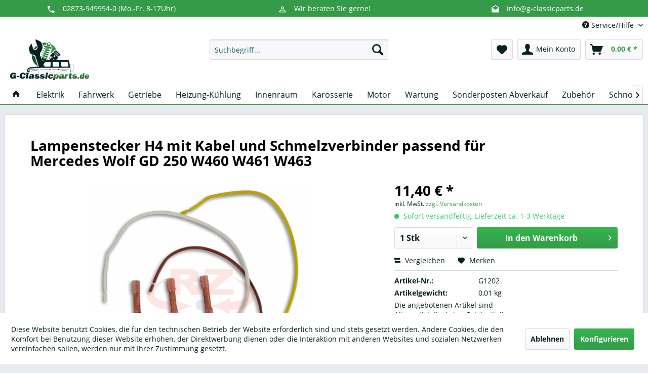

--- FILE ---
content_type: text/html; charset=UTF-8
request_url: https://www.g-classicparts.de/lampenstecker-h4-mit-kabel-und-schmelzverbinder-passend-fuer-mercedes-wolf-gd-250-w460-w461-w463
body_size: 10959
content:
<!DOCTYPE html> <html class="no-js" lang="de" itemscope="itemscope" itemtype="https://schema.org/WebPage"> <head> <meta charset="utf-8"> <meta name="author" content="G Classicparts" /> <meta name="robots" content="index,follow" /> <meta name="revisit-after" content="15 days" /> <meta name="keywords" content="Sie, Sehr, Fahrgestellnummer, Rücksendungen, zuordnen, Teile, richtigen, wir, auf. Denn, uns, Kontakt, Fahrzeugs, Ihres, Verbindung, geehrter, bitte, nehmen, passt dann, Fahrzeug, Ihrem" /> <meta name="description" content="Sehr geehrter Kunde, falls Sie sich nicht sicher sind ob das angebotene Ersatzteil bei Ihrem Fahrzeug passt, dann nehmen Sie bitte in Verbindung mit …" /> <meta property="og:type" content="product" /> <meta property="og:site_name" content="G-Classicparts" /> <meta property="og:url" content="https://www.g-classicparts.de/lampenstecker-h4-mit-kabel-und-schmelzverbinder-passend-fuer-mercedes-wolf-gd-250-w460-w461-w463" /> <meta property="og:title" content="Lampenstecker H4 mit Kabel und Schmelzverbinder passend für Mercedes Wolf GD 250 W460 W461 W463" /> <meta property="og:description" content="Sehr geehrter Kunde, falls Sie sich nicht sicher sind ob das angebotene Ersatzteil bei Ihrem Fahrzeug passt, dann nehmen Sie bitte in Verbindung…" /> <meta property="og:image" content="https://www.g-classicparts.de/media/image/85/50/ec/G1202-0.png" /> <meta property="product:brand" content="_" /> <meta property="product:price" content="11,40" /> <meta property="product:product_link" content="https://www.g-classicparts.de/lampenstecker-h4-mit-kabel-und-schmelzverbinder-passend-fuer-mercedes-wolf-gd-250-w460-w461-w463" /> <meta name="twitter:card" content="product" /> <meta name="twitter:site" content="G-Classicparts" /> <meta name="twitter:title" content="Lampenstecker H4 mit Kabel und Schmelzverbinder passend für Mercedes Wolf GD 250 W460 W461 W463" /> <meta name="twitter:description" content="Sehr geehrter Kunde, falls Sie sich nicht sicher sind ob das angebotene Ersatzteil bei Ihrem Fahrzeug passt, dann nehmen Sie bitte in Verbindung…" /> <meta name="twitter:image" content="https://www.g-classicparts.de/media/image/85/50/ec/G1202-0.png" /> <meta itemprop="copyrightHolder" content="G-Classicparts" /> <meta itemprop="copyrightYear" content="2023" /> <meta itemprop="isFamilyFriendly" content="True" /> <meta itemprop="image" content="https://www.g-classicparts.de/media/image/06/79/4c/g-classicparts-logo.png" /> <meta name="viewport" content="width=device-width, initial-scale=1.0"> <meta name="mobile-web-app-capable" content="yes"> <meta name="apple-mobile-web-app-title" content="G-Classicparts"> <meta name="apple-mobile-web-app-capable" content="yes"> <meta name="apple-mobile-web-app-status-bar-style" content="default"> <link rel="apple-touch-icon-precomposed" href="https://www.g-classicparts.de/media/image/95/39/74/apple-icon-180x180.png"> <link rel="shortcut icon" href="https://www.g-classicparts.de/media/image/95/39/74/apple-icon-180x180.png"> <meta name="msapplication-navbutton-color" content="#359B49" /> <meta name="application-name" content="G-Classicparts" /> <meta name="msapplication-starturl" content="https://www.g-classicparts.de/" /> <meta name="msapplication-window" content="width=1024;height=768" /> <meta name="msapplication-TileImage" content="https://www.g-classicparts.de/media/image/e1/97/b8/ms-icon-150x150.png"> <meta name="msapplication-TileColor" content="#359B49"> <meta name="theme-color" content="#359B49" /> <link rel="canonical" href="https://www.g-classicparts.de/lampenstecker-h4-mit-kabel-und-schmelzverbinder-passend-fuer-mercedes-wolf-gd-250-w460-w461-w463" /> <title itemprop="name">Lampenstecker H4 mit Kabel und Schmelzverbinder passend für Mercedes Wolf GD 250 W460 W461 W463 | G-Classicparts</title> <link href="/web/cache/1768224773_30833eec49babe03d8ba26c64059edca.css" media="all" rel="stylesheet" type="text/css" /> <link type="text/css" media="all" rel="stylesheet" href="/engine/Shopware/Plugins/Community/Frontend/sKUZOPreisAufAnfrage/view/frontend/_resources/styles/PreisAufAnfrage.css" /> <script>
window.basketData = {
hasData: false,
data:[]
};
</script> <script>
var gaProperty = 'G-8PK7KY3F2C';
// Disable tracking if the opt-out cookie exists.
var disableStr = 'ga-disable-' + gaProperty;
if (document.cookie.indexOf(disableStr + '=true') > -1) {
window[disableStr] = true;
}
// Opt-out function
function gaOptout() {
document.cookie = disableStr + '=true; expires=Thu, 31 Dec 2199 23:59:59 UTC; path=/';
window[disableStr] = true;
}
</script> <div data-googleAnalytics="true" data-googleConversionID="" data-googleConversionLabel="" data-googleConversionLanguage="" data-googleTrackingID="G-8PK7KY3F2C" data-googleAnonymizeIp="1" data-googleOptOutCookie="1" data-googleTrackingLibrary="ua" data-realAmount="" data-showCookieNote="1" data-cookieNoteMode="1" > </div> </head> <body class="is--ctl-detail is--act-index" > <div class="features-bar visible--all features-bar-hidden zenit--visible-xs zenit--visible-s zenit--visible-m zenit--visible-l zenit--visible-xl "> <div class="container"> <div class="block-group"> <div class="block features--column column--3 zenit--visible-xs zenit--visible-s zenit--visible-m zenit--visible-l zenit--visible-xl "> <ul class="column--wrap "> <li class="column--inner"> <a class="inner--item" target="_self" href="tel:+4928739499940" title=""> <i class="zenit-icon-material-phone"></i> <span>02873-949994-0 (Mo.-Fr. 8-17Uhr)</span> </a> </li> <li class="column--inner"> <a class="inner--item" target="_self" href="tel:+4928739499940" title=""> <i class="zenit-icon-material-phone"></i> <span></span> </a> </li> </ul> </div> <div class="block features--column column--3 zenit--visible-m zenit--visible-l zenit--visible-xl "> <ul class="column--wrap "> <li class="column--inner"> <a class="inner--item" target="_self" href="/kontaktformular" title=""> <i class="zenit-icon-material-users"></i> <span>Wir beraten Sie gerne!</span> </a> </li> <li class="column--inner"> <a class="inner--item" target="_self" href="/kontaktformular" title=""> <i class="zenit-icon-material-users"></i> <span></span> </a> </li> </ul> </div> <div class="block features--column column--3 zenit--visible-m zenit--visible-l zenit--visible-xl "> <ul class="column--wrap "> <li class="column--inner"> <a class="inner--item" target="_self" href="/kontaktformular" title=""> <i class="zenit-icon-material-mail"></i> <span>info@g-classicparts.de</span> </a> </li> <li class="column--inner"> <a class="inner--item" target="_self" href="/kontaktformular" title=""> <i class="zenit-icon-material-mail"></i> <span></span> </a> </li> </ul> </div> </div> </div> </div> <div class="page-wrap"> <noscript class="noscript-main"> <div class="alert is--warning"> <div class="alert--icon"> <i class="icon--element icon--warning"></i> </div> <div class="alert--content"> Um G-Classicparts in vollem Umfang nutzen zu k&ouml;nnen, empfehlen wir Ihnen Javascript in Ihrem Browser zu aktiveren. </div> </div> </noscript> <header class="header-main"> <div class="top-bar"> <div class="container block-group"> <nav class="top-bar--navigation block" role="menubar">   <div class="navigation--entry entry--compare is--hidden" role="menuitem" aria-haspopup="true" data-drop-down-menu="true">   </div> <div class="navigation--entry entry--service has--drop-down" role="menuitem" aria-haspopup="true" data-drop-down-menu="true"> <i class="icon--service"></i> Service/Hilfe <ul class="service--list is--rounded" role="menu"> <li class="service--entry" role="menuitem"> <a class="service--link" href="https://www.g-classicparts.de/agb-g-classicparts" title="AGB G-Classicparts" > AGB G-Classicparts </a> </li> <li class="service--entry" role="menuitem"> <a class="service--link" href="https://www.g-classicparts.de/batteriehinweis" title="Batteriehinweis" > Batteriehinweis </a> </li> <li class="service--entry" role="menuitem"> <a class="service--link" href="https://www.g-classicparts.de/versandbedingungen" title="Versandbedingungen" > Versandbedingungen </a> </li> <li class="service--entry" role="menuitem"> <a class="service--link" href="https://www.g-classicparts.de/widerrufsrecht" title="Widerrufsrecht" > Widerrufsrecht </a> </li> <li class="service--entry" role="menuitem"> <a class="service--link" href="https://www.g-classicparts.de/datenschutzerklaerung" title="Datenschutzerklärung" > Datenschutzerklärung </a> </li> <li class="service--entry" role="menuitem"> <a class="service--link" href="https://www.g-classicparts.de/impressum" title="Impressum" > Impressum </a> </li> <li class="service--entry" role="menuitem"> <a class="service--link" href="https://www.g-classicparts.de/kontaktformular" title="Kontakt" target="_self"> Kontakt </a> </li> </ul> </div> </nav> </div> </div> <div class="container header--navigation"> <div class="logo-main block-group" role="banner"> <div class="logo--shop block"> <a class="logo--link" href="https://www.g-classicparts.de/" title="G-Classicparts - zur Startseite wechseln"> <picture> <source srcset="https://www.g-classicparts.de/media/image/06/79/4c/g-classicparts-logo.png" media="(min-width: 78.75em)"> <source srcset="https://www.g-classicparts.de/media/image/06/79/4c/g-classicparts-logo.png" media="(min-width: 64em)"> <source srcset="https://www.g-classicparts.de/media/image/06/79/4c/g-classicparts-logo.png" media="(min-width: 48em)"> <img srcset="https://www.g-classicparts.de/media/image/06/79/4c/g-classicparts-logo.png" alt="G-Classicparts - zur Startseite wechseln" /> </picture> </a> </div> </div> <nav class="shop--navigation block-group"> <ul class="navigation--list block-group" role="menubar"> <li class="navigation--entry entry--menu-left" role="menuitem"> <a class="entry--link entry--trigger btn is--icon-left" href="#offcanvas--left" data-offcanvas="true" data-offCanvasSelector=".sidebar-main" aria-label="Menü"> <i class="icon--menu"></i> Menü </a> </li> <li class="navigation--entry entry--search" role="menuitem" data-search="true" aria-haspopup="true" data-minLength="3"> <a class="btn entry--link entry--trigger" href="#show-hide--search" title="Suche anzeigen / schließen" aria-label="Suche anzeigen / schließen"> <i class="icon--search"></i> <span class="search--display">Suchen</span> </a> <form action="/search" method="get" class="main-search--form"> <input type="search" name="sSearch" aria-label="Suchbegriff..." class="main-search--field" autocomplete="off" autocapitalize="off" placeholder="Suchbegriff..." maxlength="30" /> <button type="submit" class="main-search--button" aria-label="Suchen"> <i class="icon--search"></i> <span class="main-search--text">Suchen</span> </button> <div class="form--ajax-loader">&nbsp;</div> </form> <div class="main-search--results"></div> </li>  <li class="navigation--entry entry--notepad" role="menuitem"> <a href="https://www.g-classicparts.de/note" title="Merkzettel" aria-label="Merkzettel" class="btn"> <i class="icon--heart"></i> </a> </li> <li class="navigation--entry entry--account" role="menuitem" data-offcanvas="true" data-offCanvasSelector=".account--dropdown-navigation"> <a href="https://www.g-classicparts.de/account" title="Mein Konto" aria-label="Mein Konto" class="btn is--icon-left entry--link account--link"> <i class="icon--account"></i> <span class="account--display"> Mein Konto </span> </a> </li> <li class="navigation--entry entry--cart" role="menuitem"> <a class="btn is--icon-left cart--link" href="https://www.g-classicparts.de/checkout/cart" title="Warenkorb" aria-label="Warenkorb"> <span class="cart--display"> Warenkorb </span> <span class="badge is--primary is--minimal cart--quantity is--hidden">0</span> <i class="icon--basket"></i> <span class="cart--amount"> 0,00&nbsp;&euro; * </span> </a> <div class="ajax-loader">&nbsp;</div> </li>  </ul> </nav> <div class="container--ajax-cart" data-collapse-cart="true" data-displayMode="offcanvas"></div> </div> </header> <nav class="navigation-main"> <div class="container" data-menu-scroller="true" data-listSelector=".navigation--list.container" data-viewPortSelector=".navigation--list-wrapper"> <div class="navigation--list-wrapper"> <ul class="navigation--list container" role="menubar" itemscope="itemscope" itemtype="https://schema.org/SiteNavigationElement"> <li class="navigation--entry is--home" role="menuitem"> <a class="navigation--link is--first" href="https://www.g-classicparts.de/" title="Home" itemprop="url"> <i class="icon--house"></i> </a> </li> <li class="navigation--entry" role="menuitem"><a class="navigation--link" href="https://www.g-classicparts.de/elektrik/" title="Elektrik" aria-label="Elektrik" itemprop="url"><span itemprop="name">Elektrik</span></a></li><li class="navigation--entry" role="menuitem"><a class="navigation--link" href="https://www.g-classicparts.de/fahrwerk/" title="Fahrwerk" aria-label="Fahrwerk" itemprop="url"><span itemprop="name">Fahrwerk</span></a></li><li class="navigation--entry" role="menuitem"><a class="navigation--link" href="https://www.g-classicparts.de/getriebe/" title="Getriebe" aria-label="Getriebe" itemprop="url"><span itemprop="name">Getriebe</span></a></li><li class="navigation--entry" role="menuitem"><a class="navigation--link" href="https://www.g-classicparts.de/heizung-kuehlung/" title="Heizung-Kühlung" aria-label="Heizung-Kühlung" itemprop="url"><span itemprop="name">Heizung-Kühlung</span></a></li><li class="navigation--entry" role="menuitem"><a class="navigation--link" href="https://www.g-classicparts.de/innenraum/" title="Innenraum" aria-label="Innenraum" itemprop="url"><span itemprop="name">Innenraum</span></a></li><li class="navigation--entry" role="menuitem"><a class="navigation--link" href="https://www.g-classicparts.de/karosserie/" title="Karosserie" aria-label="Karosserie" itemprop="url"><span itemprop="name">Karosserie</span></a></li><li class="navigation--entry" role="menuitem"><a class="navigation--link" href="https://www.g-classicparts.de/motor/" title="Motor" aria-label="Motor" itemprop="url"><span itemprop="name">Motor</span></a></li><li class="navigation--entry" role="menuitem"><a class="navigation--link" href="https://www.g-classicparts.de/wartung/" title="Wartung" aria-label="Wartung" itemprop="url"><span itemprop="name">Wartung</span></a></li><li class="navigation--entry" role="menuitem"><a class="navigation--link" href="https://www.g-classicparts.de/sonderposten-abverkauf/" title="Sonderposten Abverkauf" aria-label="Sonderposten Abverkauf" itemprop="url"><span itemprop="name">Sonderposten Abverkauf</span></a></li><li class="navigation--entry" role="menuitem"><a class="navigation--link" href="https://www.g-classicparts.de/zubehoer/" title="Zubehör" aria-label="Zubehör" itemprop="url"><span itemprop="name">Zubehör</span></a></li><li class="navigation--entry" role="menuitem"><a class="navigation--link" href="https://www.g-classicparts.de/schnorchel-und-snorkel/" title="Schnorchel und Snorkel" aria-label="Schnorchel und Snorkel" itemprop="url"><span itemprop="name">Schnorchel und Snorkel</span></a></li><li class="navigation--entry" role="menuitem"><a class="navigation--link" href="https://www.g-classicparts.de/bundeswehr/" title="Bundeswehr" aria-label="Bundeswehr" itemprop="url"><span itemprop="name">Bundeswehr</span></a></li><li class="navigation--entry" role="menuitem"><a class="navigation--link" href="https://www.g-classicparts.de/unimog-ersatzteile/" title="Unimog Ersatzteile" aria-label="Unimog Ersatzteile" itemprop="url"><span itemprop="name">Unimog Ersatzteile</span></a></li> </ul> </div> </div> </nav> <section class="content-main container block-group"> <nav class="product--navigation"> <a href="#" class="navigation--link link--prev"> <div class="link--prev-button"> <span class="link--prev-inner">Zurück</span> </div> <div class="image--wrapper"> <div class="image--container"></div> </div> </a> <a href="#" class="navigation--link link--next"> <div class="link--next-button"> <span class="link--next-inner">Vor</span> </div> <div class="image--wrapper"> <div class="image--container"></div> </div> </a> </nav> <div class="content-main--inner"> <div id='cookie-consent' class='off-canvas is--left block-transition' data-cookie-consent-manager='true'> <div class='cookie-consent--header cookie-consent--close'> Cookie-Einstellungen <i class="icon--arrow-right"></i> </div> <div class='cookie-consent--description'> Diese Website benutzt Cookies, die für den technischen Betrieb der Website erforderlich sind und stets gesetzt werden. Andere Cookies, die den Komfort bei Benutzung dieser Website erhöhen, der Direktwerbung dienen oder die Interaktion mit anderen Websites und sozialen Netzwerken vereinfachen sollen, werden nur mit Ihrer Zustimmung gesetzt. </div> <div class='cookie-consent--configuration'> <div class='cookie-consent--configuration-header'> <div class='cookie-consent--configuration-header-text'>Konfiguration</div> </div> <div class='cookie-consent--configuration-main'> <div class='cookie-consent--group'> <input type="hidden" class="cookie-consent--group-name" value="technical" /> <label class="cookie-consent--group-state cookie-consent--state-input cookie-consent--required"> <input type="checkbox" name="technical-state" class="cookie-consent--group-state-input" disabled="disabled" checked="checked"/> <span class="cookie-consent--state-input-element"></span> </label> <div class='cookie-consent--group-title' data-collapse-panel='true' data-contentSiblingSelector=".cookie-consent--group-container"> <div class="cookie-consent--group-title-label cookie-consent--state-label"> Technisch erforderlich </div> <span class="cookie-consent--group-arrow is-icon--right"> <i class="icon--arrow-right"></i> </span> </div> <div class='cookie-consent--group-container'> <div class='cookie-consent--group-description'> Diese Cookies sind für die Grundfunktionen des Shops notwendig. </div> <div class='cookie-consent--cookies-container'> <div class='cookie-consent--cookie'> <input type="hidden" class="cookie-consent--cookie-name" value="cookieDeclined" /> <label class="cookie-consent--cookie-state cookie-consent--state-input cookie-consent--required"> <input type="checkbox" name="cookieDeclined-state" class="cookie-consent--cookie-state-input" disabled="disabled" checked="checked" /> <span class="cookie-consent--state-input-element"></span> </label> <div class='cookie--label cookie-consent--state-label'> "Alle Cookies ablehnen" Cookie </div> </div> <div class='cookie-consent--cookie'> <input type="hidden" class="cookie-consent--cookie-name" value="allowCookie" /> <label class="cookie-consent--cookie-state cookie-consent--state-input cookie-consent--required"> <input type="checkbox" name="allowCookie-state" class="cookie-consent--cookie-state-input" disabled="disabled" checked="checked" /> <span class="cookie-consent--state-input-element"></span> </label> <div class='cookie--label cookie-consent--state-label'> "Alle Cookies annehmen" Cookie </div> </div> <div class='cookie-consent--cookie'> <input type="hidden" class="cookie-consent--cookie-name" value="shop" /> <label class="cookie-consent--cookie-state cookie-consent--state-input cookie-consent--required"> <input type="checkbox" name="shop-state" class="cookie-consent--cookie-state-input" disabled="disabled" checked="checked" /> <span class="cookie-consent--state-input-element"></span> </label> <div class='cookie--label cookie-consent--state-label'> Ausgewählter Shop </div> </div> <div class='cookie-consent--cookie'> <input type="hidden" class="cookie-consent--cookie-name" value="csrf_token" /> <label class="cookie-consent--cookie-state cookie-consent--state-input cookie-consent--required"> <input type="checkbox" name="csrf_token-state" class="cookie-consent--cookie-state-input" disabled="disabled" checked="checked" /> <span class="cookie-consent--state-input-element"></span> </label> <div class='cookie--label cookie-consent--state-label'> CSRF-Token </div> </div> <div class='cookie-consent--cookie'> <input type="hidden" class="cookie-consent--cookie-name" value="cookiePreferences" /> <label class="cookie-consent--cookie-state cookie-consent--state-input cookie-consent--required"> <input type="checkbox" name="cookiePreferences-state" class="cookie-consent--cookie-state-input" disabled="disabled" checked="checked" /> <span class="cookie-consent--state-input-element"></span> </label> <div class='cookie--label cookie-consent--state-label'> Cookie-Einstellungen </div> </div> <div class='cookie-consent--cookie'> <input type="hidden" class="cookie-consent--cookie-name" value="x-cache-context-hash" /> <label class="cookie-consent--cookie-state cookie-consent--state-input cookie-consent--required"> <input type="checkbox" name="x-cache-context-hash-state" class="cookie-consent--cookie-state-input" disabled="disabled" checked="checked" /> <span class="cookie-consent--state-input-element"></span> </label> <div class='cookie--label cookie-consent--state-label'> Individuelle Preise </div> </div> <div class='cookie-consent--cookie'> <input type="hidden" class="cookie-consent--cookie-name" value="nocache" /> <label class="cookie-consent--cookie-state cookie-consent--state-input cookie-consent--required"> <input type="checkbox" name="nocache-state" class="cookie-consent--cookie-state-input" disabled="disabled" checked="checked" /> <span class="cookie-consent--state-input-element"></span> </label> <div class='cookie--label cookie-consent--state-label'> Kundenspezifisches Caching </div> </div> <div class='cookie-consent--cookie'> <input type="hidden" class="cookie-consent--cookie-name" value="session" /> <label class="cookie-consent--cookie-state cookie-consent--state-input cookie-consent--required"> <input type="checkbox" name="session-state" class="cookie-consent--cookie-state-input" disabled="disabled" checked="checked" /> <span class="cookie-consent--state-input-element"></span> </label> <div class='cookie--label cookie-consent--state-label'> Session </div> </div> <div class='cookie-consent--cookie'> <input type="hidden" class="cookie-consent--cookie-name" value="currency" /> <label class="cookie-consent--cookie-state cookie-consent--state-input cookie-consent--required"> <input type="checkbox" name="currency-state" class="cookie-consent--cookie-state-input" disabled="disabled" checked="checked" /> <span class="cookie-consent--state-input-element"></span> </label> <div class='cookie--label cookie-consent--state-label'> Währungswechsel </div> </div> </div> </div> </div> <div class='cookie-consent--group'> <input type="hidden" class="cookie-consent--group-name" value="comfort" /> <label class="cookie-consent--group-state cookie-consent--state-input"> <input type="checkbox" name="comfort-state" class="cookie-consent--group-state-input"/> <span class="cookie-consent--state-input-element"></span> </label> <div class='cookie-consent--group-title' data-collapse-panel='true' data-contentSiblingSelector=".cookie-consent--group-container"> <div class="cookie-consent--group-title-label cookie-consent--state-label"> Komfortfunktionen </div> <span class="cookie-consent--group-arrow is-icon--right"> <i class="icon--arrow-right"></i> </span> </div> <div class='cookie-consent--group-container'> <div class='cookie-consent--group-description'> Diese Cookies werden genutzt um das Einkaufserlebnis noch ansprechender zu gestalten, beispielsweise für die Wiedererkennung des Besuchers. </div> <div class='cookie-consent--cookies-container'> <div class='cookie-consent--cookie'> <input type="hidden" class="cookie-consent--cookie-name" value="sUniqueID" /> <label class="cookie-consent--cookie-state cookie-consent--state-input"> <input type="checkbox" name="sUniqueID-state" class="cookie-consent--cookie-state-input" /> <span class="cookie-consent--state-input-element"></span> </label> <div class='cookie--label cookie-consent--state-label'> Merkzettel </div> </div> </div> </div> </div> <div class='cookie-consent--group'> <input type="hidden" class="cookie-consent--group-name" value="statistics" /> <label class="cookie-consent--group-state cookie-consent--state-input"> <input type="checkbox" name="statistics-state" class="cookie-consent--group-state-input"/> <span class="cookie-consent--state-input-element"></span> </label> <div class='cookie-consent--group-title' data-collapse-panel='true' data-contentSiblingSelector=".cookie-consent--group-container"> <div class="cookie-consent--group-title-label cookie-consent--state-label"> Statistik & Tracking </div> <span class="cookie-consent--group-arrow is-icon--right"> <i class="icon--arrow-right"></i> </span> </div> <div class='cookie-consent--group-container'> <div class='cookie-consent--cookies-container'> <div class='cookie-consent--cookie'> <input type="hidden" class="cookie-consent--cookie-name" value="x-ua-device" /> <label class="cookie-consent--cookie-state cookie-consent--state-input"> <input type="checkbox" name="x-ua-device-state" class="cookie-consent--cookie-state-input" /> <span class="cookie-consent--state-input-element"></span> </label> <div class='cookie--label cookie-consent--state-label'> Endgeräteerkennung </div> </div> <div class='cookie-consent--cookie'> <input type="hidden" class="cookie-consent--cookie-name" value="_ga" /> <label class="cookie-consent--cookie-state cookie-consent--state-input"> <input type="checkbox" name="_ga-state" class="cookie-consent--cookie-state-input" /> <span class="cookie-consent--state-input-element"></span> </label> <div class='cookie--label cookie-consent--state-label'> Google Analytics </div> </div> <div class='cookie-consent--cookie'> <input type="hidden" class="cookie-consent--cookie-name" value="partner" /> <label class="cookie-consent--cookie-state cookie-consent--state-input"> <input type="checkbox" name="partner-state" class="cookie-consent--cookie-state-input" /> <span class="cookie-consent--state-input-element"></span> </label> <div class='cookie--label cookie-consent--state-label'> Partnerprogramm </div> </div> </div> </div> </div> </div> </div> <div class="cookie-consent--save"> <input class="cookie-consent--save-button btn is--primary" type="button" value="Einstellungen speichern" /> </div> </div> <aside class="sidebar-main off-canvas"> <div class="navigation--smartphone"> <ul class="navigation--list "> <li class="navigation--entry entry--close-off-canvas"> <a href="#close-categories-menu" title="Menü schließen" class="navigation--link"> Menü schließen <i class="icon--arrow-right"></i> </a> </li> </ul> <div class="mobile--switches">   </div> </div> <div class="sidebar--categories-wrapper" data-subcategory-nav="true" data-mainCategoryId="38712" data-categoryId="0" data-fetchUrl=""> <div class="categories--headline navigation--headline"> Kategorien </div> <div class="sidebar--categories-navigation"> <ul class="sidebar--navigation categories--navigation navigation--list is--drop-down is--level0 is--rounded" role="menu"> <li class="navigation--entry has--sub-children" role="menuitem"> <a class="navigation--link link--go-forward" href="https://www.g-classicparts.de/elektrik/" data-categoryId="38715" data-fetchUrl="/widgets/listing/getCategory/categoryId/38715" title="Elektrik" > Elektrik <span class="is--icon-right"> <i class="icon--arrow-right"></i> </span> </a> </li> <li class="navigation--entry has--sub-children" role="menuitem"> <a class="navigation--link link--go-forward" href="https://www.g-classicparts.de/fahrwerk/" data-categoryId="38718" data-fetchUrl="/widgets/listing/getCategory/categoryId/38718" title="Fahrwerk" > Fahrwerk <span class="is--icon-right"> <i class="icon--arrow-right"></i> </span> </a> </li> <li class="navigation--entry has--sub-children" role="menuitem"> <a class="navigation--link link--go-forward" href="https://www.g-classicparts.de/getriebe/" data-categoryId="38719" data-fetchUrl="/widgets/listing/getCategory/categoryId/38719" title="Getriebe" > Getriebe <span class="is--icon-right"> <i class="icon--arrow-right"></i> </span> </a> </li> <li class="navigation--entry has--sub-children" role="menuitem"> <a class="navigation--link link--go-forward" href="https://www.g-classicparts.de/heizung-kuehlung/" data-categoryId="38717" data-fetchUrl="/widgets/listing/getCategory/categoryId/38717" title="Heizung-Kühlung" > Heizung-Kühlung <span class="is--icon-right"> <i class="icon--arrow-right"></i> </span> </a> </li> <li class="navigation--entry has--sub-children" role="menuitem"> <a class="navigation--link link--go-forward" href="https://www.g-classicparts.de/innenraum/" data-categoryId="38721" data-fetchUrl="/widgets/listing/getCategory/categoryId/38721" title="Innenraum" > Innenraum <span class="is--icon-right"> <i class="icon--arrow-right"></i> </span> </a> </li> <li class="navigation--entry has--sub-children" role="menuitem"> <a class="navigation--link link--go-forward" href="https://www.g-classicparts.de/karosserie/" data-categoryId="38720" data-fetchUrl="/widgets/listing/getCategory/categoryId/38720" title="Karosserie" > Karosserie <span class="is--icon-right"> <i class="icon--arrow-right"></i> </span> </a> </li> <li class="navigation--entry has--sub-children" role="menuitem"> <a class="navigation--link link--go-forward" href="https://www.g-classicparts.de/motor/" data-categoryId="38716" data-fetchUrl="/widgets/listing/getCategory/categoryId/38716" title="Motor" > Motor <span class="is--icon-right"> <i class="icon--arrow-right"></i> </span> </a> </li> <li class="navigation--entry has--sub-children" role="menuitem"> <a class="navigation--link link--go-forward" href="https://www.g-classicparts.de/wartung/" data-categoryId="38723" data-fetchUrl="/widgets/listing/getCategory/categoryId/38723" title="Wartung" > Wartung <span class="is--icon-right"> <i class="icon--arrow-right"></i> </span> </a> </li> <li class="navigation--entry" role="menuitem"> <a class="navigation--link" href="https://www.g-classicparts.de/sonderposten-abverkauf/" data-categoryId="38860" data-fetchUrl="/widgets/listing/getCategory/categoryId/38860" title="Sonderposten Abverkauf" > Sonderposten Abverkauf </a> </li> <li class="navigation--entry has--sub-children" role="menuitem"> <a class="navigation--link link--go-forward" href="https://www.g-classicparts.de/zubehoer/" data-categoryId="38724" data-fetchUrl="/widgets/listing/getCategory/categoryId/38724" title="Zubehör" > Zubehör <span class="is--icon-right"> <i class="icon--arrow-right"></i> </span> </a> </li> <li class="navigation--entry" role="menuitem"> <a class="navigation--link" href="https://www.g-classicparts.de/schnorchel-und-snorkel/" data-categoryId="38858" data-fetchUrl="/widgets/listing/getCategory/categoryId/38858" title="Schnorchel und Snorkel" > Schnorchel und Snorkel </a> </li> <li class="navigation--entry" role="menuitem"> <a class="navigation--link" href="https://www.g-classicparts.de/bundeswehr/" data-categoryId="38851" data-fetchUrl="/widgets/listing/getCategory/categoryId/38851" title="Bundeswehr" > Bundeswehr </a> </li> <li class="navigation--entry" role="menuitem"> <a class="navigation--link" href="https://www.g-classicparts.de/unimog-ersatzteile/" data-categoryId="38856" data-fetchUrl="/widgets/listing/getCategory/categoryId/38856" title="Unimog Ersatzteile" > Unimog Ersatzteile </a> </li> </ul> </div> <div class="shop-sites--container is--rounded"> <div class="shop-sites--headline navigation--headline"> Informationen </div> <ul class="shop-sites--navigation sidebar--navigation navigation--list is--drop-down is--level0" role="menu"> <li class="navigation--entry" role="menuitem"> <a class="navigation--link" href="https://www.g-classicparts.de/agb-g-classicparts" title="AGB G-Classicparts" data-categoryId="57" data-fetchUrl="/widgets/listing/getCustomPage/pageId/57" > AGB G-Classicparts </a> </li> <li class="navigation--entry" role="menuitem"> <a class="navigation--link" href="https://www.g-classicparts.de/batteriehinweis" title="Batteriehinweis" data-categoryId="43" data-fetchUrl="/widgets/listing/getCustomPage/pageId/43" > Batteriehinweis </a> </li> <li class="navigation--entry" role="menuitem"> <a class="navigation--link" href="https://www.g-classicparts.de/versandbedingungen" title="Versandbedingungen" data-categoryId="58" data-fetchUrl="/widgets/listing/getCustomPage/pageId/58" > Versandbedingungen </a> </li> <li class="navigation--entry" role="menuitem"> <a class="navigation--link" href="https://www.g-classicparts.de/widerrufsrecht" title="Widerrufsrecht" data-categoryId="8" data-fetchUrl="/widgets/listing/getCustomPage/pageId/8" > Widerrufsrecht </a> </li> <li class="navigation--entry" role="menuitem"> <a class="navigation--link" href="https://www.g-classicparts.de/datenschutzerklaerung" title="Datenschutzerklärung" data-categoryId="7" data-fetchUrl="/widgets/listing/getCustomPage/pageId/7" > Datenschutzerklärung </a> </li> <li class="navigation--entry" role="menuitem"> <a class="navigation--link" href="https://www.g-classicparts.de/impressum" title="Impressum" data-categoryId="3" data-fetchUrl="/widgets/listing/getCustomPage/pageId/3" > Impressum </a> </li> <li class="navigation--entry" role="menuitem"> <a class="navigation--link" href="https://www.g-classicparts.de/kontaktformular" title="Kontakt" data-categoryId="1" data-fetchUrl="/widgets/listing/getCustomPage/pageId/1" target="_self"> Kontakt </a> </li> </ul> </div> </div> </aside> <div class="content--wrapper"> <div class="content product--details" itemscope itemtype="https://schema.org/Product" data-product-navigation="/widgets/listing/productNavigation" data-category-id="0" data-main-ordernumber="G1202" data-ajax-wishlist="true" data-compare-ajax="true" data-ajax-variants-container="true"> <header class="product--header"> <div class="product--info"> <h1 class="product--title" itemprop="name"> Lampenstecker H4 mit Kabel und Schmelzverbinder passend für Mercedes Wolf GD 250 W460 W461 W463 </h1> </div> </header> <div class="product--detail-upper block-group"> <div class="product--image-container image-slider product--image-zoom" data-image-slider="true" data-image-gallery="true" data-maxZoom="0" data-thumbnails=".image--thumbnails" > <div class="image-slider--container no--thumbnails"> <div class="image-slider--slide"> <div class="image--box image-slider--item"> <span class="image--element" data-img-large="https://www.g-classicparts.de/media/image/bc/67/91/G1202-0_1280x1280.png" data-img-small="https://www.g-classicparts.de/media/image/6d/27/2a/G1202-0_200x200.png" data-img-original="https://www.g-classicparts.de/media/image/85/50/ec/G1202-0.png" data-alt="Lampenstecker H4 mit Kabel und Schmelzverbinder passend für Mercedes Wolf GD 250 W460 W461 W463"> <span class="image--media"> <img srcset="https://www.g-classicparts.de/media/image/a1/40/e6/G1202-0_600x600.png, https://www.g-classicparts.de/media/image/48/47/1c/G1202-0_600x600@2x.png 2x" src="https://www.g-classicparts.de/media/image/a1/40/e6/G1202-0_600x600.png" alt="Lampenstecker H4 mit Kabel und Schmelzverbinder passend für Mercedes Wolf GD 250 W460 W461 W463" itemprop="image" /> </span> </span> </div> </div> </div> </div> <div class="product--buybox block"> <meta itemprop="brand" content="_"/> <meta itemprop="weight" content="0.01 kg"/> <div itemprop="offers" itemscope itemtype="https://schema.org/Offer" class="buybox--inner"> <meta itemprop="priceCurrency" content="EUR"/> <span itemprop="priceSpecification" itemscope itemtype="https://schema.org/PriceSpecification"> <meta itemprop="valueAddedTaxIncluded" content="true"/> </span> <meta itemprop="url" content="https://www.g-classicparts.de/lampenstecker-h4-mit-kabel-und-schmelzverbinder-passend-fuer-mercedes-wolf-gd-250-w460-w461-w463"/> <div class="product--price price--default"> <span class="price--content content--default"> <meta itemprop="price" content="11.40"> 11,40&nbsp;&euro; * </span> </div> <p class="product--tax" data-content="" data-modalbox="true" data-targetSelector="a" data-mode="ajax"> inkl. MwSt. <a title="Versandkosten" href="https://www.g-classicparts.de/versandbedingungen" style="text-decoration:underline">zzgl. Versandkosten</a> </p> <div class="product--delivery"> <link itemprop="availability" href="https://schema.org/InStock" /> <p class="delivery--information"> <span class="delivery--text delivery--text-available"> <i class="delivery--status-icon delivery--status-available"></i> Sofort versandfertig, Lieferzeit ca. 1-3 Werktage </span> </p> </div> <div class="product--configurator"> </div> <form name="sAddToBasket" method="post" action="https://www.g-classicparts.de/checkout/addArticle" class="buybox--form" data-add-article="true" data-eventName="submit" data-showModal="false" data-addArticleUrl="https://www.g-classicparts.de/checkout/ajaxAddArticleCart"> <input type="hidden" name="sActionIdentifier" value=""/> <input type="hidden" name="sAddAccessories" id="sAddAccessories" value=""/> <input type="hidden" name="sAdd" value="G1202"/> <div class="buybox--button-container block-group"> <div class="buybox--quantity block"> <div class="select-field"> <select id="sQuantity" name="sQuantity" class="quantity--select"> <option value="1">1 Stk</option> <option value="2">2 Stk</option> <option value="3">3 Stk</option> <option value="4">4 Stk</option> </select> </div> </div> <button class="buybox--button block btn is--primary is--icon-right is--center is--large" name="In den Warenkorb"> <span class="buy-btn--cart-add">In den</span> <span class="buy-btn--cart-text">Warenkorb</span> <i class="icon--arrow-right"></i> </button> </div> </form> <nav class="product--actions"> <form action="https://www.g-classicparts.de/compare/add_article/articleID/104700" method="post" class="action--form"> <button type="submit" data-product-compare-add="true" title="Vergleichen" class="action--link action--compare"> <i class="icon--compare"></i> Vergleichen </button> </form> <form action="https://www.g-classicparts.de/note/add/ordernumber/G1202" method="post" class="action--form"> <button type="submit" class="action--link link--notepad" title="Auf den Merkzettel" data-ajaxUrl="https://www.g-classicparts.de/note/ajaxAdd/ordernumber/G1202" data-text="Gemerkt"> <i class="icon--heart"></i> <span class="action--text">Merken</span> </button> </form> </nav> </div> <ul class="product--base-info list--unstyled"> <li class="base-info--entry entry--sku"> <strong class="entry--label"> Artikel-Nr.: </strong> <meta itemprop="productID" content="141452"/> <span class="entry--content" itemprop="sku"> G1202 </span> </li>  <li class="base-info--entry entry-attribute"> <strong class="entry--label"> Artikelgewicht: </strong> <span class="entry--content"> 0,01 kg </span> </li>  <li class="base-info--entry entry-attribute"> <span>Die angebotenen Artikel sind<br> Alternativteile, keine Originalteile</span> </li> </ul> </div> </div> <div class="tab-menu--product"> <div class="tab--navigation"> <a href="#" class="tab--link" title="Beschreibung" data-tabName="description">Beschreibung</a> </div> <div class="tab--container-list"> <div class="tab--container"> <div class="tab--header"> <a href="#" class="tab--title" title="Beschreibung">Beschreibung</a> </div> <div class="tab--preview"> Sehr geehrter Kunde, falls Sie sich nicht sicher sind ob das angebotene Ersatzteil bei Ihrem...<a href="#" class="tab--link" title=" mehr"> mehr</a> </div> <div class="tab--content"> <div class="buttons--off-canvas"> <a href="#" title="Menü schließen" class="close--off-canvas"> <i class="icon--arrow-left"></i> Menü schließen </a> </div> <div class="content--description"> <div class="content--title"> Produktinformationen "Lampenstecker H4 mit Kabel und Schmelzverbinder passend für Mercedes Wolf GD 250 W460 W461 W463" </div> <div class="product--description" itemprop="description"> <p>Sehr geehrter Kunde,<br /> falls Sie sich nicht sicher sind ob das angebotene Ersatzteil bei Ihrem Fahrzeug passt,<br /> dann nehmen Sie bitte in Verbindung mit der Fahrgestellnummer Ihres Fahrzeugs <a href="https://www.g-classicparts.de/kontaktformular">Kontakt </a>mit uns auf.<br /> Denn so k&ouml;nnen wir die richtigen Teile zuordnen und R&uuml;cksendungen vermeiden.</p> </div> <div class="content--title"> Weiterführende Links zu "Lampenstecker H4 mit Kabel und Schmelzverbinder passend für Mercedes Wolf GD 250 W460 W461 W463" </div> <ul class="content--list list--unstyled"> <li class="list--entry"> <a href="https://www.g-classicparts.de/anfrage-formular?sInquiry=detail&sOrdernumber=G1202" rel="nofollow" class="content--link link--contact" title="Fragen zum Artikel?"> <i class="icon--arrow-right"></i> Fragen zum Artikel? </a> </li> <li class="list--entry"> <a href="https://www.g-classicparts.de/listing/manufacturer/sSupplier/1" target="_parent" class="content--link link--supplier" title="Weitere Artikel von _"> <i class="icon--arrow-right"></i> Weitere Artikel von _ </a> </li> </ul> </div> </div> </div> </div> </div> <div class="tab-menu--cross-selling"> <div class="tab--navigation"> </div> <div class="tab--container-list"> </div> </div> </div> </div> </div> </section> <footer class="footer-main"> <div class="container"> <div class="footer--columns block-group"> <div class="footer--column column--hotline is--first block"> <div class="column--headline">Unsere Service Hotline</div> <div class="column--content"> <p class="column--desc">Telefonische Unterst&uuml;tzung und Beratung unter:<br /><br /><a href="tel:+4928739499940" class="footer--phone-link">+49 (0)2873 - 949994-0</a><br/>Mon - Do 08:00 - 17:00<br/>Fr. 08:00 - 15:00</p> </div> </div> <div class="footer--column column--menu block"> <div class="column--headline">Informationsmaterial</div> <nav class="column--navigation column--content"> <ul class="navigation--list" role="menu"> <li class="navigation--entry" role="menuitem"> <a class="navigation--link" href="https://www.g-classicparts.de/agb-g-classicparts" title="AGB G-Classicparts"> AGB G-Classicparts </a> </li> <li class="navigation--entry" role="menuitem"> <a class="navigation--link" href="https://www.g-classicparts.de/versandbedingungen" title="Versandbedingungen"> Versandbedingungen </a> </li> <li class="navigation--entry" role="menuitem"> <a class="navigation--link" href="https://www.g-classicparts.de/widerrufsrecht" title="Widerrufsrecht"> Widerrufsrecht </a> </li> <li class="navigation--entry" role="menuitem"> <a class="navigation--link" href="https://www.tow-tech.de/print/rz-kunststoffe_de_individuelle_Rampen.pdf" title="individuelle Rampen" target="_blank" rel="nofollow noopener"> individuelle Rampen </a> </li> <li class="navigation--entry" role="menuitem"> <a class="navigation--link" href="https://www.tow-tech.de/print/tow_tech_de_mobile_Waschplaetze.pdf" title="Mobile Waschplätze" target="_blank" rel="nofollow noopener"> Mobile Waschplätze </a> </li> <li class="navigation--entry" role="menuitem"> <a class="navigation--link" href="https://www.tow-tech.de/print/rz_kunststoffe_de_Stuetzplatten.pdf" title="Flyer über Stützplatten" target="_blank" rel="nofollow noopener"> Flyer über Stützplatten </a> </li> </ul> </nav> </div> <div class="footer--column column--menu block"> <div class="column--headline">Informationen</div> <nav class="column--navigation column--content"> <ul class="navigation--list" role="menu"> <li class="navigation--entry" role="menuitem"> <a class="navigation--link" href="https://www.g-classicparts.de/batteriehinweis" title="Batteriehinweis"> Batteriehinweis </a> </li> <li class="navigation--entry" role="menuitem"> <a class="navigation--link" href="https://www.g-classicparts.de/datenschutzerklaerung" title="Datenschutzerklärung"> Datenschutzerklärung </a> </li> <li class="navigation--entry" role="menuitem"> <a class="navigation--link" href="https://www.g-classicparts.de/impressum" title="Impressum"> Impressum </a> </li> <li class="navigation--entry" role="menuitem"> <a class="navigation--link" href="https://www.g-classicparts.de/kontaktformular" title="Kontakt" target="_self"> Kontakt </a> </li> </ul> </nav> </div> <div class="footer--column column--newsletter is--last block"> <div class="column--headline">Unsere Onlineshops</div> <div class="column--content"> <ul class="navigation--list is--level1" role="menu"> <li class="navigation--entry" role="menuitem"> <a class="navigation--link" href="https://www.rz-handel.de" title="" target="" rel="nofollow noopener"> RZ Handel </a> </li> <li class="navigation--entry" role="menuitem"> <a class="navigation--link" href="https://www.rz-kunststoffe.de/" title="" target="" rel="nofollow noopener"> RZ Kunststoffe </a> </li> <li class="navigation--entry" role="menuitem"> <a class="navigation--link" href="https://www.g-classicparts.de/" title="" target=""> G Classicparts </a> </li> <li class="navigation--entry" role="menuitem"> <a class="navigation--link" href="https://www.tow-tech.de" title="" target="" rel="nofollow noopener"> Tow Tech </a> </li> </ul> </div> </div> </div> <div class="footer--bottom"> <div class="footer--vat-info"> <p class="vat-info--text"> Hinweis: Artikel-, Teile-, Original- und Bestellnummern dienen nur dem Vergleich und sind keine Herkunftsbezeichnungen. <br>Die Nennung von Namen, Warenzeichen oder Markennamen erfolgt nur zu Zwecken der Zuordnung unserer Artikel. Genannte Marken sind Eigentum der jeweiligen Rechteinhaber.<br> * Alle Preise inkl. gesetzl. Mehrwertsteuer zzgl. <a title="Versandkosten" href="https://www.g-classicparts.de/versandbedingungen">Versandkosten</a> und ggf. Nachnahmegebühren, wenn nicht anders beschrieben </p> </div> <div class="container footer-minimal"> <div class="footer--service-menu"> <ul class="service--list is--rounded" role="menu"> <li class="service--entry" role="menuitem"> <a class="service--link" href="https://www.g-classicparts.de/agb-g-classicparts" title="AGB G-Classicparts" > AGB G-Classicparts </a> </li> <li class="service--entry" role="menuitem"> <a class="service--link" href="https://www.g-classicparts.de/batteriehinweis" title="Batteriehinweis" > Batteriehinweis </a> </li> <li class="service--entry" role="menuitem"> <a class="service--link" href="https://www.g-classicparts.de/versandbedingungen" title="Versandbedingungen" > Versandbedingungen </a> </li> <li class="service--entry" role="menuitem"> <a class="service--link" href="https://www.g-classicparts.de/widerrufsrecht" title="Widerrufsrecht" > Widerrufsrecht </a> </li> <li class="service--entry" role="menuitem"> <a class="service--link" href="https://www.g-classicparts.de/datenschutzerklaerung" title="Datenschutzerklärung" > Datenschutzerklärung </a> </li> <li class="service--entry" role="menuitem"> <a class="service--link" href="https://www.g-classicparts.de/impressum" title="Impressum" > Impressum </a> </li> <li class="service--entry" role="menuitem"> <a class="service--link" href="https://www.g-classicparts.de/kontaktformular" title="Kontakt" target="_self"> Kontakt </a> </li> </ul> </div> </div> <div class="footer--copyright"> Realisiert mit Shopware </div> </div> </div> </footer> </div> <div class="page-wrap--cookie-permission is--hidden" data-cookie-permission="true" data-urlPrefix="https://www.g-classicparts.de/" data-title="Cookie-Richtlinien" data-shopId="8"> <div class="cookie-permission--container cookie-mode--1"> <div class="cookie-permission--content"> Diese Website benutzt Cookies, die für den technischen Betrieb der Website erforderlich sind und stets gesetzt werden. Andere Cookies, die den Komfort bei Benutzung dieser Website erhöhen, der Direktwerbung dienen oder die Interaktion mit anderen Websites und sozialen Netzwerken vereinfachen sollen, werden nur mit Ihrer Zustimmung gesetzt. </div> <div class="cookie-permission--button"> <a href="#" class="cookie-permission--decline-button btn is--large is--center"> Ablehnen </a> <a href="#" class="cookie-permission--configure-button btn is--primary is--large is--center" data-openConsentManager="true"> Konfigurieren </a> </div> </div> </div> <script id="footer--js-inline">
var _intedia_doofinder_layer           = 2;
var _intedia_doofinder_hash            = '5f577f51cd39b3d739a1cf318325c3ae';
var _intedia_doofinder_search_zone     = 'eu1';
var _intedia_doofinder_installation_id = '';
var _intedia_doofinder_recommendations = 0;
var timeNow = 1769802048;
var secureShop = true;
var asyncCallbacks = [];
document.asyncReady = function (callback) {
asyncCallbacks.push(callback);
};
var controller = controller || {"home":"https:\/\/www.g-classicparts.de\/","vat_check_enabled":"","vat_check_required":"","register":"https:\/\/www.g-classicparts.de\/register","checkout":"https:\/\/www.g-classicparts.de\/checkout","ajax_search":"https:\/\/www.g-classicparts.de\/ajax_search","ajax_cart":"https:\/\/www.g-classicparts.de\/checkout\/ajaxCart","ajax_validate":"https:\/\/www.g-classicparts.de\/register","ajax_add_article":"https:\/\/www.g-classicparts.de\/checkout\/addArticle","ajax_listing":"\/widgets\/listing\/listingCount","ajax_cart_refresh":"https:\/\/www.g-classicparts.de\/checkout\/ajaxAmount","ajax_address_selection":"https:\/\/www.g-classicparts.de\/address\/ajaxSelection","ajax_address_editor":"https:\/\/www.g-classicparts.de\/address\/ajaxEditor"};
var snippets = snippets || { "noCookiesNotice": "Es wurde festgestellt, dass Cookies in Ihrem Browser deaktiviert sind. Um G\x2DClassicparts in vollem Umfang nutzen zu k\u00f6nnen, empfehlen wir Ihnen, Cookies in Ihrem Browser zu aktiveren." };
var themeConfig = themeConfig || {"offcanvasOverlayPage":true};
var lastSeenProductsConfig = lastSeenProductsConfig || {"baseUrl":"","shopId":8,"noPicture":"\/themes\/Frontend\/Responsive\/frontend\/_public\/src\/img\/no-picture.jpg","productLimit":"5","currentArticle":{"articleId":104700,"linkDetailsRewritten":"https:\/\/www.g-classicparts.de\/lampenstecker-h4-mit-kabel-und-schmelzverbinder-passend-fuer-mercedes-wolf-gd-250-w460-w461-w463","articleName":"Lampenstecker H4 mit Kabel und Schmelzverbinder passend f\u00fcr Mercedes Wolf GD 250 W460 W461 W463","imageTitle":"","images":[{"source":"https:\/\/www.g-classicparts.de\/media\/image\/6d\/27\/2a\/G1202-0_200x200.png","retinaSource":"https:\/\/www.g-classicparts.de\/media\/image\/43\/6f\/c9\/G1202-0_200x200@2x.png","sourceSet":"https:\/\/www.g-classicparts.de\/media\/image\/6d\/27\/2a\/G1202-0_200x200.png, https:\/\/www.g-classicparts.de\/media\/image\/43\/6f\/c9\/G1202-0_200x200@2x.png 2x"},{"source":"https:\/\/www.g-classicparts.de\/media\/image\/a1\/40\/e6\/G1202-0_600x600.png","retinaSource":"https:\/\/www.g-classicparts.de\/media\/image\/48\/47\/1c\/G1202-0_600x600@2x.png","sourceSet":"https:\/\/www.g-classicparts.de\/media\/image\/a1\/40\/e6\/G1202-0_600x600.png, https:\/\/www.g-classicparts.de\/media\/image\/48\/47\/1c\/G1202-0_600x600@2x.png 2x"},{"source":"https:\/\/www.g-classicparts.de\/media\/image\/bc\/67\/91\/G1202-0_1280x1280.png","retinaSource":"https:\/\/www.g-classicparts.de\/media\/image\/c7\/d2\/8f\/G1202-0_1280x1280@2x.png","sourceSet":"https:\/\/www.g-classicparts.de\/media\/image\/bc\/67\/91\/G1202-0_1280x1280.png, https:\/\/www.g-classicparts.de\/media\/image\/c7\/d2\/8f\/G1202-0_1280x1280@2x.png 2x"}]}};
var csrfConfig = csrfConfig || {"generateUrl":"\/csrftoken","basePath":"\/","shopId":8};
var statisticDevices = [
{ device: 'mobile', enter: 0, exit: 767 },
{ device: 'tablet', enter: 768, exit: 1259 },
{ device: 'desktop', enter: 1260, exit: 5160 }
];
var cookieRemoval = cookieRemoval || 1;
</script> <script>
var datePickerGlobalConfig = datePickerGlobalConfig || {
locale: {
weekdays: {
shorthand: ['So', 'Mo', 'Di', 'Mi', 'Do', 'Fr', 'Sa'],
longhand: ['Sonntag', 'Montag', 'Dienstag', 'Mittwoch', 'Donnerstag', 'Freitag', 'Samstag']
},
months: {
shorthand: ['Jan', 'Feb', 'Mär', 'Apr', 'Mai', 'Jun', 'Jul', 'Aug', 'Sep', 'Okt', 'Nov', 'Dez'],
longhand: ['Januar', 'Februar', 'März', 'April', 'Mai', 'Juni', 'Juli', 'August', 'September', 'Oktober', 'November', 'Dezember']
},
firstDayOfWeek: 1,
weekAbbreviation: 'KW',
rangeSeparator: ' bis ',
scrollTitle: 'Zum Wechseln scrollen',
toggleTitle: 'Zum Öffnen klicken',
daysInMonth: [31, 28, 31, 30, 31, 30, 31, 31, 30, 31, 30, 31]
},
dateFormat: 'Y-m-d',
timeFormat: ' H:i:S',
altFormat: 'j. F Y',
altTimeFormat: ' - H:i'
};
</script> <div id="doofinder-fake-input" style="display: none"></div> <div id="doofinder-fake-cart" style="display: none" data-eventName="doofinder" data-showModal="false" data-addArticleUrl="https://www.g-classicparts.de/checkout/ajaxAddArticleCart"></div> <iframe id="refresh-statistics" width="0" height="0" style="display:none;"></iframe> <script>
/**
* @returns { boolean }
*/
function hasCookiesAllowed () {
if (window.cookieRemoval === 0) {
return true;
}
if (window.cookieRemoval === 1) {
if (document.cookie.indexOf('cookiePreferences') !== -1) {
return true;
}
return document.cookie.indexOf('cookieDeclined') === -1;
}
/**
* Must be cookieRemoval = 2, so only depends on existence of `allowCookie`
*/
return document.cookie.indexOf('allowCookie') !== -1;
}
/**
* @returns { boolean }
*/
function isDeviceCookieAllowed () {
var cookiesAllowed = hasCookiesAllowed();
if (window.cookieRemoval !== 1) {
return cookiesAllowed;
}
return cookiesAllowed && document.cookie.indexOf('"name":"x-ua-device","active":true') !== -1;
}
function isSecure() {
return window.secureShop !== undefined && window.secureShop === true;
}
(function(window, document) {
var par = document.location.search.match(/sPartner=([^&])+/g),
pid = (par && par[0]) ? par[0].substring(9) : null,
cur = document.location.protocol + '//' + document.location.host,
ref = document.referrer.indexOf(cur) === -1 ? document.referrer : null,
url = "/widgets/index/refreshStatistic",
pth = document.location.pathname.replace("https://www.g-classicparts.de/", "/");
url += url.indexOf('?') === -1 ? '?' : '&';
url += 'requestPage=' + encodeURIComponent(pth);
url += '&requestController=' + encodeURI("detail");
if(pid) { url += '&partner=' + pid; }
if(ref) { url += '&referer=' + encodeURIComponent(ref); }
url += '&articleId=' + encodeURI("104700");
if (isDeviceCookieAllowed()) {
var i = 0,
device = 'desktop',
width = window.innerWidth,
breakpoints = window.statisticDevices;
if (typeof width !== 'number') {
width = (document.documentElement.clientWidth !== 0) ? document.documentElement.clientWidth : document.body.clientWidth;
}
for (; i < breakpoints.length; i++) {
if (width >= ~~(breakpoints[i].enter) && width <= ~~(breakpoints[i].exit)) {
device = breakpoints[i].device;
}
}
document.cookie = 'x-ua-device=' + device + '; path=/' + (isSecure() ? '; secure;' : '');
}
document
.getElementById('refresh-statistics')
.src = url;
})(window, document);
</script> <script async src="/web/cache/1768224773_30833eec49babe03d8ba26c64059edca.js" id="main-script"></script> <script type="text/javascript">
var asyncConf = ~~('1');
var subscribeFn = function() {
jQuery('.is--readmore').readmore({
speed: 200,
moreLink: '<a href="#" class="readmore--link">mehr anzeigen <i class="icon--arrow-down"></i></a>',
lessLink: '<a href="#" class="readmore--link">weniger anzeigen <i class="icon--arrow-up"></i></a>',
collapsedHeight: 155,
heightMargin: 0
});
};
if (asyncConf === 1) {
document.asyncReady(subscribeFn);
} else {
subscribeFn();
}
</script> <script type="text/javascript">
var asyncConf = ~~('1');
var subscribeFn = function() {
jQuery(document).ready(function() {
jQuery(".navigation-main").sticky( { topSpacing:0 } );
});
};
if (asyncConf === 1) {
document.asyncReady(subscribeFn);
} else {
subscribeFn();
}
</script> <script>
/**
* Wrap the replacement code into a function to call it from the outside to replace the method when necessary
*/
var replaceAsyncReady = window.replaceAsyncReady = function() {
document.asyncReady = function (callback) {
if (typeof callback === 'function') {
window.setTimeout(callback.apply(document), 0);
}
};
};
document.getElementById('main-script').addEventListener('load', function() {
if (!asyncCallbacks) {
return false;
}
for (var i = 0; i < asyncCallbacks.length; i++) {
if (typeof asyncCallbacks[i] === 'function') {
asyncCallbacks[i].call(document);
}
}
replaceAsyncReady();
});
</script> </body> </html>